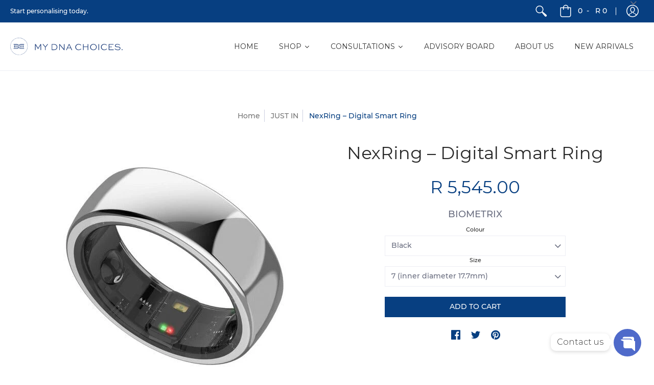

--- FILE ---
content_type: text/css
request_url: https://mydnachoices.com/cdn/shop/t/3/assets/responsive.css?v=142922763782153192541586473911
body_size: 13
content:
@media screen and (max-width: 991px){header .header-toolbar .header-navigation nav .responsiveMenu.isMobile li a span{display:inline-block}}@media screen and (max-width: 767px){.twelve h1{text-align:center}.media-and-text-1535481263605 .row{margin-bottom:0;padding-bottom:0}#footer.row{margin:0;padding:0;border:none}footer .four{width:100%}footer .four.top.text-left.relative.bottompad-half{padding-left:15px!important}#menu-1546287814815 .footer-menu ul{column-count:1;-webkit-column-count:1;-moz-column-count:1}}@media screen and (max-width: 519px){.eapps-testimonials-slider-page-item{margin-left:35px!important;margin-right:35px!important}.content-height-1551182285996{height:50vh!important;min-height:50vh!important}.content-height-1551182576500{height:42vh!important;min-height:42vh!important}}@media screen and (max-width: 414px){#shopify-section-1551195838135 .margins-section{margin-top:0}table tr td .slot.ng-scope{height:15px!important}}@media screen and (max-width: 600px){#slideshow-1551179776796 .tab-body .lazyloaded{background-size:contain!important}.background-cover{background-position:top!important}.product.six.top .table .bottompad{text-align:center}img#image-1551195838135-0{width:200px}.content-height-1547751482574 h3{margin-bottom:0}#shopify-section-1547717414817 .margins-section{margin-top:0}#shopify-section-1547717414817 .text-right{text-align:center}.eapps-testimonials-slider-slider-prev{left:-8px!important}.eapps-testimonials-slider-slider-next{right:-8px!important}.media-and-text-1535481263605 .media-and-text img{margin:auto}.widget_1504111307459{margin-bottom:0;padding-bottom:0}.shopify-buy-frame{margin:auto}footer .open-container .open-btn{padding-left:54px}footer .four.top.text-right.bottompad-half{padding:0 15px}.content-height-1547212855645{height:28vh!important;min-height:28vh!important}.content-height-1551179776796{height:40vh!important;min-height:40vh!important}}@media screen and (max-width: 1199px){#slideshow-1551182285996 .tab-body .lazyloaded{background-size:100%!important}}@media (max-width:500px){.four.footer-logo{padding:0!important}}@media (max-width:375px){.paycard-listing li img{max-width:52px!important}}@media (max-width:767px){.paycard-listing{margin-bottom:14px}}
/*# sourceMappingURL=/cdn/shop/t/3/assets/responsive.css.map?v=142922763782153192541586473911 */


--- FILE ---
content_type: text/css
request_url: https://mydnachoices.com/cdn/shop/t/3/assets/scm-currency.css?v=58620577742086378531598868875
body_size: -644
content:
.sca-currency-top-right{top:25px!important;right:25px!important;position:fixed!important;text-decoration:none!important;opacity:1!important;outline:0!important;z-index:999999999999999999999!important}.sca-currency-top-left{top:25px!important;left:25px!important;position:fixed!important;text-decoration:none!important;opacity:1!important;outline:0!important;z-index:999999999999999999999!important}.sca-currency-bottom-right{bottom:25px!important;right:25px!important;position:fixed!important;text-decoration:none!important;opacity:1!important;outline:0!important;z-index:999999999999999999999!important}.sca-currency-bottom-left{bottom:25px!important;left:25px!important;position:fixed!important;text-decoration:none!important;opacity:1!important;outline:0!important;z-index:999999999999999999999!important}.sca-body-currency.sca-currency-bottom-right .sca-currency-style .cs-options,.sca-body-currency.sca-currency-bottom-left .sca-currency-style .cs-options{bottom:30px!important;width:100%!important}.sca-body-currency .sca-currency-style .jumpstart-selector{display:block!important}.sca-body-currency .sca-currency-style .jumpstart-selector .arrow{border-left:none!important}
/*# sourceMappingURL=/cdn/shop/t/3/assets/scm-currency.css.map?v=58620577742086378531598868875 */


--- FILE ---
content_type: text/javascript
request_url: https://mydnachoices.com/cdn/shop/t/3/assets/chat-icons_script.js?v=104022599288040656411610980593
body_size: -205
content:
var width=window.innerWidth;window.onload=function(){var chaty_icon_svg_btn=document.getElementById("chaty_icon_svg_btn"),add_chaty_class=document.getElementById("chaty_icon_svg"),chaty_main_btn=document.getElementById("chaty_main_btn");if(width>980){var mouseOver2=function(){var available=document.getElementsByClassName("add_chaty_class");add_chaty_class.classList.add("add_chaty_class"),document.querySelector(".chaty_main_btn").classList.contains("btn_show_class")&&(chaty_main_btn.classList.remove("btn_show_class"),chaty_main_btn.classList.remove("add_chaty_class"),chaty_main_btn.classList.add("btn_hide_class")),chaty_icon_svg_btn.style.transform="rotate(180deg)"},mouseOver=mouseOver2;document.getElementById("chaty_icon_svg_btn").addEventListener("mouseenter",mouseOver2)}document.getElementById("chaty_icon_svg_btn").addEventListener("click",clickevent);var chaty_icon_svg_btn=document.getElementById("chaty_icon_svg_btn"),add_chaty_class=document.getElementById("chaty_icon_svg"),chaty_main_btn=document.getElementById("chaty_main_btn");function clickevent(){var available=document.getElementsByClassName("add_chaty_class"),temp=document.querySelector("#chaty_icon_svg").classList.contains("add_chaty_class");document.querySelector("#chaty_icon_svg").classList.contains("add_chaty_class")?(add_chaty_class.classList.remove("add_chaty_class"),chaty_main_btn.classList.remove("btn_hide_class"),chaty_main_btn.classList.add("btn_show_class"),chaty_icon_svg_btn.style.transform="rotate(0deg)",chaty_icon_svg_btn.style.transition="all 0.5s"):(add_chaty_class.classList.add("add_chaty_class"),chaty_main_btn.classList.remove("btn_show_class"),chaty_main_btn.classList.add("btn_hide_class"),chaty_icon_svg_btn.classList.add("chaty_icon_svg_btn"),chaty_icon_svg_btn.style.transform="rotate(180deg)")}for(var i=0;i<icons.length;i++)if(icons[i]=="Whatsapp"){var id=document.getElementById("Whatsapp"),value=id.getAttribute("data-value");document.getElementById("Whatsapp").href="https://web.whatsapp.com/send?phone="+value,width<530&&(document.getElementById("Whatsapp").href="https://wa.me/"+value)}}(),window.onload=function(){$(".wechat_image").on("click",function(){$(".wechatimage").toggleClass("open")})}();
//# sourceMappingURL=/cdn/shop/t/3/assets/chat-icons_script.js.map?v=104022599288040656411610980593
